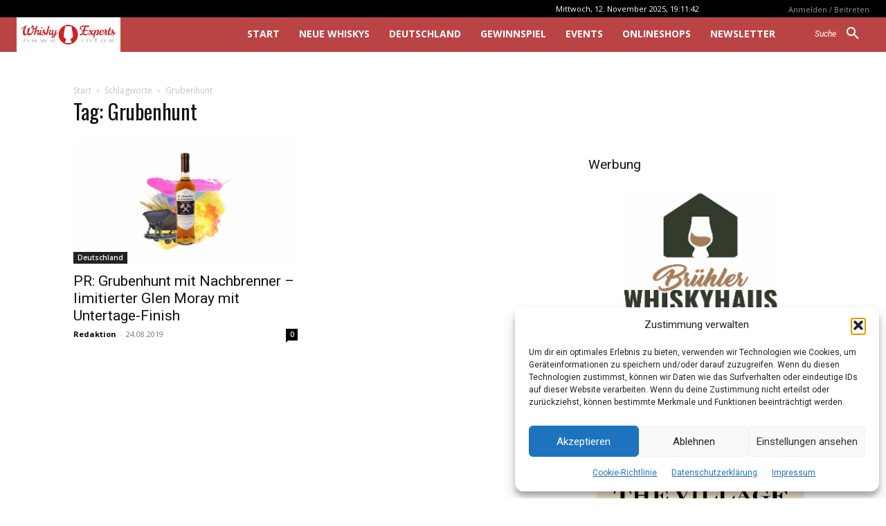

--- FILE ---
content_type: text/html; charset=utf-8
request_url: https://www.google.com/recaptcha/api2/aframe
body_size: -93
content:
<!DOCTYPE HTML><html><head><meta http-equiv="content-type" content="text/html; charset=UTF-8"></head><body><script nonce="0ludDHccsMm9-bdTcfezkA">/** Anti-fraud and anti-abuse applications only. See google.com/recaptcha */ try{var clients={'sodar':'https://pagead2.googlesyndication.com/pagead/sodar?'};window.addEventListener("message",function(a){try{if(a.source===window.parent){var b=JSON.parse(a.data);var c=clients[b['id']];if(c){var d=document.createElement('img');d.src=c+b['params']+'&rc='+(localStorage.getItem("rc::a")?sessionStorage.getItem("rc::b"):"");window.document.body.appendChild(d);sessionStorage.setItem("rc::e",parseInt(sessionStorage.getItem("rc::e")||0)+1);localStorage.setItem("rc::h",'1762971107817');}}}catch(b){}});window.parent.postMessage("_grecaptcha_ready", "*");}catch(b){}</script></body></html>